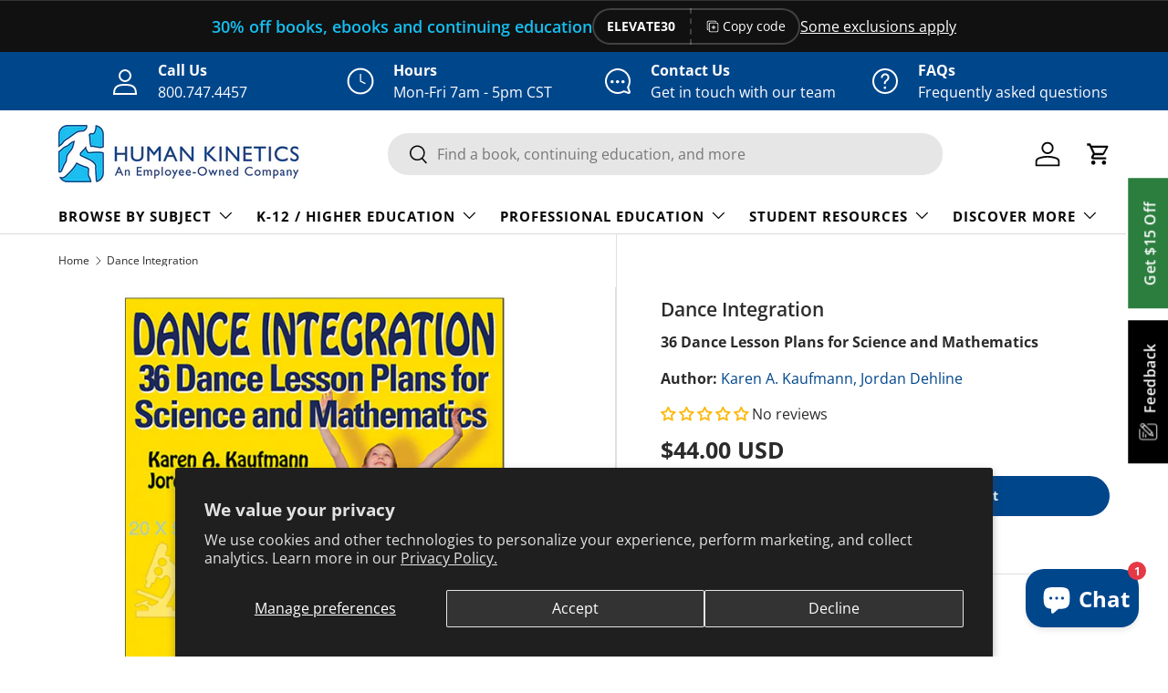

--- FILE ---
content_type: text/javascript
request_url: https://us.humankinetics.com/cdn/shop/t/36/assets/HK-add-to-cart-block.js?v=9041789490311118071767625028
body_size: -374
content:
document.addEventListener("DOMContentLoaded",function(){function sleep(ms){return new Promise(function(resolve){return setTimeout(resolve,ms)})}sleep(2e3),SetButton(),window.addEventListener("load",function(){for(var elements=document.getElementsByClassName("hk-add-to-cart-button"),i=0;i<elements.length;i++)elements[i].style.display="block"});function SetButton(){if(isDigital.toLowerCase()=="true"&&pdctStatus.toLowerCase()!="10 published"||isDigital.toLowerCase()!="true"&&pdctStatus.toLowerCase()!="10 published")return $("button[name='add']").prop("disabled",!0).text("Coming Soon"),!1;if(isDigital.toLowerCase()!="true"&&parseInt(quantity)<=5)return $("button[name='add']").prop("disabled",!0).text("Sold Out"),!1;$("button[name='add']").prop("enabled",!0).text("Add to Cart");var bis=document.getElementById("BIS_trigger");bis&&(bis.style.display="none")}});
//# sourceMappingURL=/cdn/shop/t/36/assets/HK-add-to-cart-block.js.map?v=9041789490311118071767625028
